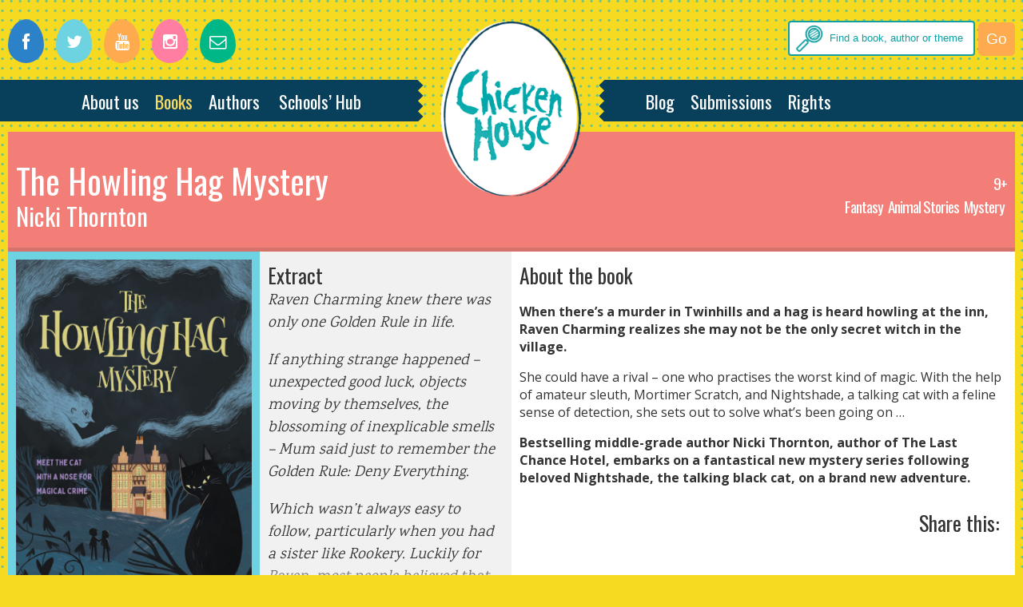

--- FILE ---
content_type: text/html; charset=UTF-8
request_url: https://www.chickenhousebooks.com/books/howling-hag-mystery/
body_size: 10869
content:
 <!doctype html>
<html lang="en">
<head>

<meta http-equiv="X-UA-Compatible" content="IE=edge,chrome=1" />
<meta http-equiv="cache-control" content="max-age=0" />
<meta http-equiv="cache-control" content="no-cache" />
<meta http-equiv="expires" content="0" />
<meta http-equiv="expires" content="Tue, 01 Jan 1980 1:00:00 GMT" />
<meta http-equiv="pragma" content="no-cache" />
<title>Chicken House Books - Howling Hag Mystery  

</title>

<meta name="Description" content="When there’s a murder in Twinhills and a hag is heard howling at the inn, Raven Charming realizes she may not be the only secret witch in the village. 
She could have a rival – one who practises the worst kind of ..." />

<meta name='robots' content='max-image-preview:large' />
	<style>img:is([sizes="auto" i], [sizes^="auto," i]) { contain-intrinsic-size: 3000px 1500px }</style>
	<script type="text/javascript">
/* <![CDATA[ */
window._wpemojiSettings = {"baseUrl":"https:\/\/s.w.org\/images\/core\/emoji\/16.0.1\/72x72\/","ext":".png","svgUrl":"https:\/\/s.w.org\/images\/core\/emoji\/16.0.1\/svg\/","svgExt":".svg","source":{"concatemoji":"https:\/\/www.chickenhousebooks.com\/wp-includes\/js\/wp-emoji-release.min.js?ver=6.8.3"}};
/*! This file is auto-generated */
!function(s,n){var o,i,e;function c(e){try{var t={supportTests:e,timestamp:(new Date).valueOf()};sessionStorage.setItem(o,JSON.stringify(t))}catch(e){}}function p(e,t,n){e.clearRect(0,0,e.canvas.width,e.canvas.height),e.fillText(t,0,0);var t=new Uint32Array(e.getImageData(0,0,e.canvas.width,e.canvas.height).data),a=(e.clearRect(0,0,e.canvas.width,e.canvas.height),e.fillText(n,0,0),new Uint32Array(e.getImageData(0,0,e.canvas.width,e.canvas.height).data));return t.every(function(e,t){return e===a[t]})}function u(e,t){e.clearRect(0,0,e.canvas.width,e.canvas.height),e.fillText(t,0,0);for(var n=e.getImageData(16,16,1,1),a=0;a<n.data.length;a++)if(0!==n.data[a])return!1;return!0}function f(e,t,n,a){switch(t){case"flag":return n(e,"\ud83c\udff3\ufe0f\u200d\u26a7\ufe0f","\ud83c\udff3\ufe0f\u200b\u26a7\ufe0f")?!1:!n(e,"\ud83c\udde8\ud83c\uddf6","\ud83c\udde8\u200b\ud83c\uddf6")&&!n(e,"\ud83c\udff4\udb40\udc67\udb40\udc62\udb40\udc65\udb40\udc6e\udb40\udc67\udb40\udc7f","\ud83c\udff4\u200b\udb40\udc67\u200b\udb40\udc62\u200b\udb40\udc65\u200b\udb40\udc6e\u200b\udb40\udc67\u200b\udb40\udc7f");case"emoji":return!a(e,"\ud83e\udedf")}return!1}function g(e,t,n,a){var r="undefined"!=typeof WorkerGlobalScope&&self instanceof WorkerGlobalScope?new OffscreenCanvas(300,150):s.createElement("canvas"),o=r.getContext("2d",{willReadFrequently:!0}),i=(o.textBaseline="top",o.font="600 32px Arial",{});return e.forEach(function(e){i[e]=t(o,e,n,a)}),i}function t(e){var t=s.createElement("script");t.src=e,t.defer=!0,s.head.appendChild(t)}"undefined"!=typeof Promise&&(o="wpEmojiSettingsSupports",i=["flag","emoji"],n.supports={everything:!0,everythingExceptFlag:!0},e=new Promise(function(e){s.addEventListener("DOMContentLoaded",e,{once:!0})}),new Promise(function(t){var n=function(){try{var e=JSON.parse(sessionStorage.getItem(o));if("object"==typeof e&&"number"==typeof e.timestamp&&(new Date).valueOf()<e.timestamp+604800&&"object"==typeof e.supportTests)return e.supportTests}catch(e){}return null}();if(!n){if("undefined"!=typeof Worker&&"undefined"!=typeof OffscreenCanvas&&"undefined"!=typeof URL&&URL.createObjectURL&&"undefined"!=typeof Blob)try{var e="postMessage("+g.toString()+"("+[JSON.stringify(i),f.toString(),p.toString(),u.toString()].join(",")+"));",a=new Blob([e],{type:"text/javascript"}),r=new Worker(URL.createObjectURL(a),{name:"wpTestEmojiSupports"});return void(r.onmessage=function(e){c(n=e.data),r.terminate(),t(n)})}catch(e){}c(n=g(i,f,p,u))}t(n)}).then(function(e){for(var t in e)n.supports[t]=e[t],n.supports.everything=n.supports.everything&&n.supports[t],"flag"!==t&&(n.supports.everythingExceptFlag=n.supports.everythingExceptFlag&&n.supports[t]);n.supports.everythingExceptFlag=n.supports.everythingExceptFlag&&!n.supports.flag,n.DOMReady=!1,n.readyCallback=function(){n.DOMReady=!0}}).then(function(){return e}).then(function(){var e;n.supports.everything||(n.readyCallback(),(e=n.source||{}).concatemoji?t(e.concatemoji):e.wpemoji&&e.twemoji&&(t(e.twemoji),t(e.wpemoji)))}))}((window,document),window._wpemojiSettings);
/* ]]> */
</script>
<style id='wp-emoji-styles-inline-css' type='text/css'>

	img.wp-smiley, img.emoji {
		display: inline !important;
		border: none !important;
		box-shadow: none !important;
		height: 1em !important;
		width: 1em !important;
		margin: 0 0.07em !important;
		vertical-align: -0.1em !important;
		background: none !important;
		padding: 0 !important;
	}
</style>
<link rel='stylesheet' id='wp-block-library-css' href='https://www.chickenhousebooks.com/wp-includes/css/dist/block-library/style.min.css?ver=6.8.3' type='text/css' media='all' />
<style id='classic-theme-styles-inline-css' type='text/css'>
/*! This file is auto-generated */
.wp-block-button__link{color:#fff;background-color:#32373c;border-radius:9999px;box-shadow:none;text-decoration:none;padding:calc(.667em + 2px) calc(1.333em + 2px);font-size:1.125em}.wp-block-file__button{background:#32373c;color:#fff;text-decoration:none}
</style>
<style id='global-styles-inline-css' type='text/css'>
:root{--wp--preset--aspect-ratio--square: 1;--wp--preset--aspect-ratio--4-3: 4/3;--wp--preset--aspect-ratio--3-4: 3/4;--wp--preset--aspect-ratio--3-2: 3/2;--wp--preset--aspect-ratio--2-3: 2/3;--wp--preset--aspect-ratio--16-9: 16/9;--wp--preset--aspect-ratio--9-16: 9/16;--wp--preset--color--black: #000000;--wp--preset--color--cyan-bluish-gray: #abb8c3;--wp--preset--color--white: #ffffff;--wp--preset--color--pale-pink: #f78da7;--wp--preset--color--vivid-red: #cf2e2e;--wp--preset--color--luminous-vivid-orange: #ff6900;--wp--preset--color--luminous-vivid-amber: #fcb900;--wp--preset--color--light-green-cyan: #7bdcb5;--wp--preset--color--vivid-green-cyan: #00d084;--wp--preset--color--pale-cyan-blue: #8ed1fc;--wp--preset--color--vivid-cyan-blue: #0693e3;--wp--preset--color--vivid-purple: #9b51e0;--wp--preset--gradient--vivid-cyan-blue-to-vivid-purple: linear-gradient(135deg,rgba(6,147,227,1) 0%,rgb(155,81,224) 100%);--wp--preset--gradient--light-green-cyan-to-vivid-green-cyan: linear-gradient(135deg,rgb(122,220,180) 0%,rgb(0,208,130) 100%);--wp--preset--gradient--luminous-vivid-amber-to-luminous-vivid-orange: linear-gradient(135deg,rgba(252,185,0,1) 0%,rgba(255,105,0,1) 100%);--wp--preset--gradient--luminous-vivid-orange-to-vivid-red: linear-gradient(135deg,rgba(255,105,0,1) 0%,rgb(207,46,46) 100%);--wp--preset--gradient--very-light-gray-to-cyan-bluish-gray: linear-gradient(135deg,rgb(238,238,238) 0%,rgb(169,184,195) 100%);--wp--preset--gradient--cool-to-warm-spectrum: linear-gradient(135deg,rgb(74,234,220) 0%,rgb(151,120,209) 20%,rgb(207,42,186) 40%,rgb(238,44,130) 60%,rgb(251,105,98) 80%,rgb(254,248,76) 100%);--wp--preset--gradient--blush-light-purple: linear-gradient(135deg,rgb(255,206,236) 0%,rgb(152,150,240) 100%);--wp--preset--gradient--blush-bordeaux: linear-gradient(135deg,rgb(254,205,165) 0%,rgb(254,45,45) 50%,rgb(107,0,62) 100%);--wp--preset--gradient--luminous-dusk: linear-gradient(135deg,rgb(255,203,112) 0%,rgb(199,81,192) 50%,rgb(65,88,208) 100%);--wp--preset--gradient--pale-ocean: linear-gradient(135deg,rgb(255,245,203) 0%,rgb(182,227,212) 50%,rgb(51,167,181) 100%);--wp--preset--gradient--electric-grass: linear-gradient(135deg,rgb(202,248,128) 0%,rgb(113,206,126) 100%);--wp--preset--gradient--midnight: linear-gradient(135deg,rgb(2,3,129) 0%,rgb(40,116,252) 100%);--wp--preset--font-size--small: 13px;--wp--preset--font-size--medium: 20px;--wp--preset--font-size--large: 36px;--wp--preset--font-size--x-large: 42px;--wp--preset--spacing--20: 0.44rem;--wp--preset--spacing--30: 0.67rem;--wp--preset--spacing--40: 1rem;--wp--preset--spacing--50: 1.5rem;--wp--preset--spacing--60: 2.25rem;--wp--preset--spacing--70: 3.38rem;--wp--preset--spacing--80: 5.06rem;--wp--preset--shadow--natural: 6px 6px 9px rgba(0, 0, 0, 0.2);--wp--preset--shadow--deep: 12px 12px 50px rgba(0, 0, 0, 0.4);--wp--preset--shadow--sharp: 6px 6px 0px rgba(0, 0, 0, 0.2);--wp--preset--shadow--outlined: 6px 6px 0px -3px rgba(255, 255, 255, 1), 6px 6px rgba(0, 0, 0, 1);--wp--preset--shadow--crisp: 6px 6px 0px rgba(0, 0, 0, 1);}:where(.is-layout-flex){gap: 0.5em;}:where(.is-layout-grid){gap: 0.5em;}body .is-layout-flex{display: flex;}.is-layout-flex{flex-wrap: wrap;align-items: center;}.is-layout-flex > :is(*, div){margin: 0;}body .is-layout-grid{display: grid;}.is-layout-grid > :is(*, div){margin: 0;}:where(.wp-block-columns.is-layout-flex){gap: 2em;}:where(.wp-block-columns.is-layout-grid){gap: 2em;}:where(.wp-block-post-template.is-layout-flex){gap: 1.25em;}:where(.wp-block-post-template.is-layout-grid){gap: 1.25em;}.has-black-color{color: var(--wp--preset--color--black) !important;}.has-cyan-bluish-gray-color{color: var(--wp--preset--color--cyan-bluish-gray) !important;}.has-white-color{color: var(--wp--preset--color--white) !important;}.has-pale-pink-color{color: var(--wp--preset--color--pale-pink) !important;}.has-vivid-red-color{color: var(--wp--preset--color--vivid-red) !important;}.has-luminous-vivid-orange-color{color: var(--wp--preset--color--luminous-vivid-orange) !important;}.has-luminous-vivid-amber-color{color: var(--wp--preset--color--luminous-vivid-amber) !important;}.has-light-green-cyan-color{color: var(--wp--preset--color--light-green-cyan) !important;}.has-vivid-green-cyan-color{color: var(--wp--preset--color--vivid-green-cyan) !important;}.has-pale-cyan-blue-color{color: var(--wp--preset--color--pale-cyan-blue) !important;}.has-vivid-cyan-blue-color{color: var(--wp--preset--color--vivid-cyan-blue) !important;}.has-vivid-purple-color{color: var(--wp--preset--color--vivid-purple) !important;}.has-black-background-color{background-color: var(--wp--preset--color--black) !important;}.has-cyan-bluish-gray-background-color{background-color: var(--wp--preset--color--cyan-bluish-gray) !important;}.has-white-background-color{background-color: var(--wp--preset--color--white) !important;}.has-pale-pink-background-color{background-color: var(--wp--preset--color--pale-pink) !important;}.has-vivid-red-background-color{background-color: var(--wp--preset--color--vivid-red) !important;}.has-luminous-vivid-orange-background-color{background-color: var(--wp--preset--color--luminous-vivid-orange) !important;}.has-luminous-vivid-amber-background-color{background-color: var(--wp--preset--color--luminous-vivid-amber) !important;}.has-light-green-cyan-background-color{background-color: var(--wp--preset--color--light-green-cyan) !important;}.has-vivid-green-cyan-background-color{background-color: var(--wp--preset--color--vivid-green-cyan) !important;}.has-pale-cyan-blue-background-color{background-color: var(--wp--preset--color--pale-cyan-blue) !important;}.has-vivid-cyan-blue-background-color{background-color: var(--wp--preset--color--vivid-cyan-blue) !important;}.has-vivid-purple-background-color{background-color: var(--wp--preset--color--vivid-purple) !important;}.has-black-border-color{border-color: var(--wp--preset--color--black) !important;}.has-cyan-bluish-gray-border-color{border-color: var(--wp--preset--color--cyan-bluish-gray) !important;}.has-white-border-color{border-color: var(--wp--preset--color--white) !important;}.has-pale-pink-border-color{border-color: var(--wp--preset--color--pale-pink) !important;}.has-vivid-red-border-color{border-color: var(--wp--preset--color--vivid-red) !important;}.has-luminous-vivid-orange-border-color{border-color: var(--wp--preset--color--luminous-vivid-orange) !important;}.has-luminous-vivid-amber-border-color{border-color: var(--wp--preset--color--luminous-vivid-amber) !important;}.has-light-green-cyan-border-color{border-color: var(--wp--preset--color--light-green-cyan) !important;}.has-vivid-green-cyan-border-color{border-color: var(--wp--preset--color--vivid-green-cyan) !important;}.has-pale-cyan-blue-border-color{border-color: var(--wp--preset--color--pale-cyan-blue) !important;}.has-vivid-cyan-blue-border-color{border-color: var(--wp--preset--color--vivid-cyan-blue) !important;}.has-vivid-purple-border-color{border-color: var(--wp--preset--color--vivid-purple) !important;}.has-vivid-cyan-blue-to-vivid-purple-gradient-background{background: var(--wp--preset--gradient--vivid-cyan-blue-to-vivid-purple) !important;}.has-light-green-cyan-to-vivid-green-cyan-gradient-background{background: var(--wp--preset--gradient--light-green-cyan-to-vivid-green-cyan) !important;}.has-luminous-vivid-amber-to-luminous-vivid-orange-gradient-background{background: var(--wp--preset--gradient--luminous-vivid-amber-to-luminous-vivid-orange) !important;}.has-luminous-vivid-orange-to-vivid-red-gradient-background{background: var(--wp--preset--gradient--luminous-vivid-orange-to-vivid-red) !important;}.has-very-light-gray-to-cyan-bluish-gray-gradient-background{background: var(--wp--preset--gradient--very-light-gray-to-cyan-bluish-gray) !important;}.has-cool-to-warm-spectrum-gradient-background{background: var(--wp--preset--gradient--cool-to-warm-spectrum) !important;}.has-blush-light-purple-gradient-background{background: var(--wp--preset--gradient--blush-light-purple) !important;}.has-blush-bordeaux-gradient-background{background: var(--wp--preset--gradient--blush-bordeaux) !important;}.has-luminous-dusk-gradient-background{background: var(--wp--preset--gradient--luminous-dusk) !important;}.has-pale-ocean-gradient-background{background: var(--wp--preset--gradient--pale-ocean) !important;}.has-electric-grass-gradient-background{background: var(--wp--preset--gradient--electric-grass) !important;}.has-midnight-gradient-background{background: var(--wp--preset--gradient--midnight) !important;}.has-small-font-size{font-size: var(--wp--preset--font-size--small) !important;}.has-medium-font-size{font-size: var(--wp--preset--font-size--medium) !important;}.has-large-font-size{font-size: var(--wp--preset--font-size--large) !important;}.has-x-large-font-size{font-size: var(--wp--preset--font-size--x-large) !important;}
:where(.wp-block-post-template.is-layout-flex){gap: 1.25em;}:where(.wp-block-post-template.is-layout-grid){gap: 1.25em;}
:where(.wp-block-columns.is-layout-flex){gap: 2em;}:where(.wp-block-columns.is-layout-grid){gap: 2em;}
:root :where(.wp-block-pullquote){font-size: 1.5em;line-height: 1.6;}
</style>
<link rel='stylesheet' id='woocommerce-layout-css' href='https://www.chickenhousebooks.com/wp-content/plugins/woocommerce/assets/css/woocommerce-layout.css?ver=10.3.3' type='text/css' media='all' />
<link rel='stylesheet' id='woocommerce-smallscreen-css' href='https://www.chickenhousebooks.com/wp-content/plugins/woocommerce/assets/css/woocommerce-smallscreen.css?ver=10.3.3' type='text/css' media='only screen and (max-width: 768px)' />
<link rel='stylesheet' id='woocommerce-general-css' href='https://www.chickenhousebooks.com/wp-content/plugins/woocommerce/assets/css/woocommerce.css?ver=10.3.3' type='text/css' media='all' />
<style id='woocommerce-inline-inline-css' type='text/css'>
.woocommerce form .form-row .required { visibility: visible; }
</style>
<link rel='stylesheet' id='brands-styles-css' href='https://www.chickenhousebooks.com/wp-content/plugins/woocommerce/assets/css/brands.css?ver=10.3.3' type='text/css' media='all' />
<script type="text/javascript" src="https://www.chickenhousebooks.com/wp-includes/js/jquery/jquery.min.js?ver=3.7.1" id="jquery-core-js"></script>
<script type="text/javascript" src="https://www.chickenhousebooks.com/wp-includes/js/jquery/jquery-migrate.min.js?ver=3.4.1" id="jquery-migrate-js"></script>
<script type="text/javascript" src="https://www.chickenhousebooks.com/wp-content/plugins/woocommerce/assets/js/jquery-blockui/jquery.blockUI.min.js?ver=2.7.0-wc.10.3.3" id="wc-jquery-blockui-js" defer="defer" data-wp-strategy="defer"></script>
<script type="text/javascript" id="wc-add-to-cart-js-extra">
/* <![CDATA[ */
var wc_add_to_cart_params = {"ajax_url":"\/wp-admin\/admin-ajax.php","wc_ajax_url":"\/?wc-ajax=%%endpoint%%","i18n_view_cart":"View cart","cart_url":"https:\/\/www.chickenhousebooks.com\/basket\/","is_cart":"","cart_redirect_after_add":"no"};
/* ]]> */
</script>
<script type="text/javascript" src="https://www.chickenhousebooks.com/wp-content/plugins/woocommerce/assets/js/frontend/add-to-cart.min.js?ver=10.3.3" id="wc-add-to-cart-js" defer="defer" data-wp-strategy="defer"></script>
<script type="text/javascript" src="https://www.chickenhousebooks.com/wp-content/plugins/woocommerce/assets/js/js-cookie/js.cookie.min.js?ver=2.1.4-wc.10.3.3" id="wc-js-cookie-js" defer="defer" data-wp-strategy="defer"></script>
<script type="text/javascript" id="woocommerce-js-extra">
/* <![CDATA[ */
var woocommerce_params = {"ajax_url":"\/wp-admin\/admin-ajax.php","wc_ajax_url":"\/?wc-ajax=%%endpoint%%","i18n_password_show":"Show password","i18n_password_hide":"Hide password"};
/* ]]> */
</script>
<script type="text/javascript" src="https://www.chickenhousebooks.com/wp-content/plugins/woocommerce/assets/js/frontend/woocommerce.min.js?ver=10.3.3" id="woocommerce-js" defer="defer" data-wp-strategy="defer"></script>
<link rel="https://api.w.org/" href="https://www.chickenhousebooks.com/wp-json/" /><link rel="alternate" title="JSON" type="application/json" href="https://www.chickenhousebooks.com/wp-json/wp/v2/pages/11252" /><link rel="EditURI" type="application/rsd+xml" title="RSD" href="https://www.chickenhousebooks.com/xmlrpc.php?rsd" />
<meta name="generator" content="WordPress 6.8.3" />
<meta name="generator" content="WooCommerce 10.3.3" />
<link rel="canonical" href="https://www.chickenhousebooks.com/books/howling-hag-mystery/" />
<link rel='shortlink' href='https://www.chickenhousebooks.com/?p=11252' />
<link rel="alternate" title="oEmbed (JSON)" type="application/json+oembed" href="https://www.chickenhousebooks.com/wp-json/oembed/1.0/embed?url=https%3A%2F%2Fwww.chickenhousebooks.com%2Fbooks%2Fhowling-hag-mystery%2F" />
<link rel="alternate" title="oEmbed (XML)" type="text/xml+oembed" href="https://www.chickenhousebooks.com/wp-json/oembed/1.0/embed?url=https%3A%2F%2Fwww.chickenhousebooks.com%2Fbooks%2Fhowling-hag-mystery%2F&#038;format=xml" />
	<noscript><style>.woocommerce-product-gallery{ opacity: 1 !important; }</style></noscript>
	 
<meta name="viewport" content="width=device-width, initial-scale=1,maximum-scale=1">

<link rel="stylesheet" media="all" href="https://www.chickenhousebooks.com/wp-content/themes/chicken-house/css/style.css" />
<link rel="stylesheet" media="all" href="https://www.chickenhousebooks.com/wp-content/themes/chicken-house/css/master.css?v=3.1" />
<link rel="stylesheet" media="all" href="https://www.chickenhousebooks.com/wp-content/themes/chicken-house/css/jquery.bxslider.css" />
<link href="//netdna.bootstrapcdn.com/font-awesome/4.0.3/css/font-awesome.css" rel="stylesheet">
<!--[if lte IE 7]>
  <link rel="stylesheet" href="css/font-awesome-ie7.min.css">
<![endif]-->
<link rel="shortcut icon" href="https://www.chickenhousebooks.com/wp-content/themes/chicken-house/favicon.ico" type="image/vnd.microsoft.icon" />
<link rel="icon" href="https://www.chickenhousebooks.com/wp-content/themes/chicken-house/favicon.ico" type="image/vnd.microsoft.icon" /> 

<link rel="apple-touch-icon" href="https://www.chickenhousebooks.com/wp-content/themes/chicken-house/images/touch-icon-iphone.png">
<link rel="apple-touch-icon" sizes="76x76" href="https://www.chickenhousebooks.com/wp-content/themes/chicken-house/images/touch-icon-ipad.png">
<link rel="apple-touch-icon" sizes="120x120" href="https://www.chickenhousebooks.com/wp-content/themes/chicken-house/images/touch-icon-iphone-retina.png">
<link rel="apple-touch-icon" sizes="152x152" href="https://www.chickenhousebooks.com/wp-content/themes/chicken-house/images/touch-icon-ipad-retina.png">
<meta property="og:title" content="Chicken House Books website" />
<meta property="og:type" content="website" />
<meta property="og:url" content="http://www.doublecluck.com/" />
<meta property="og:description" content="Website of Chicken House Books, publishers of James Dashner." />



<meta http-equiv="Content-Type" content="text/html; charset=UTF-8" />

<meta name="generator" content="WordPress 6.8.3" /> <!-- leave this for stats -->

<link rel="alternate" type="application/rss+xml" title="RSS 2.0" href="https://www.chickenhousebooks.com/feed/" />

<link rel="alternate" type="text/xml" title="RSS .92" href="https://www.chickenhousebooks.com/feed/rss/" />

<link rel="alternate" type="application/atom+xml" title="Atom 0.3" href="https://www.chickenhousebooks.com/feed/atom/" />

<link rel="pingback" href="https://www.chickenhousebooks.com/xmlrpc.php" />

    <link href='https://fonts.googleapis.com/css?family=Oswald' rel='stylesheet' type='text/css'>
<link href="https://fonts.googleapis.com/css?family=Open+Sans:400,700,800&display=swap" rel="stylesheet"> 
<link href='https://fonts.googleapis.com/css?family=Grand+Hotel' rel='stylesheet' type='text/css'>
<link href='https://fonts.googleapis.com/css?family=Karma' rel='stylesheet' type='text/css'>
 

<script>
  (function(i,s,o,g,r,a,m){i['GoogleAnalyticsObject']=r;i[r]=i[r]||function(){
  (i[r].q=i[r].q||[]).push(arguments)},i[r].l=1*new Date();a=s.createElement(o),
  m=s.getElementsByTagName(o)[0];a.async=1;a.src=g;m.parentNode.insertBefore(a,m)
  })(window,document,'script','//www.google-analytics.com/analytics.js','ga');

  ga('create', 'UA-51064080-4', 'auto');
  ga('send', 'pageview');

</script>
	<link rel='archives' title='January 2026' href='https://www.chickenhousebooks.com/2026/01/' />
	<link rel='archives' title='November 2025' href='https://www.chickenhousebooks.com/2025/11/' />
	<link rel='archives' title='October 2025' href='https://www.chickenhousebooks.com/2025/10/' />
	<link rel='archives' title='September 2025' href='https://www.chickenhousebooks.com/2025/09/' />
	<link rel='archives' title='August 2025' href='https://www.chickenhousebooks.com/2025/08/' />
	<link rel='archives' title='July 2025' href='https://www.chickenhousebooks.com/2025/07/' />
	<link rel='archives' title='June 2025' href='https://www.chickenhousebooks.com/2025/06/' />
	<link rel='archives' title='May 2025' href='https://www.chickenhousebooks.com/2025/05/' />
	<link rel='archives' title='April 2025' href='https://www.chickenhousebooks.com/2025/04/' />
	<link rel='archives' title='March 2025' href='https://www.chickenhousebooks.com/2025/03/' />
	<link rel='archives' title='February 2025' href='https://www.chickenhousebooks.com/2025/02/' />
	<link rel='archives' title='January 2025' href='https://www.chickenhousebooks.com/2025/01/' />
	<link rel='archives' title='November 2024' href='https://www.chickenhousebooks.com/2024/11/' />
	<link rel='archives' title='September 2024' href='https://www.chickenhousebooks.com/2024/09/' />
	<link rel='archives' title='March 2024' href='https://www.chickenhousebooks.com/2024/03/' />
	<link rel='archives' title='February 2024' href='https://www.chickenhousebooks.com/2024/02/' />
	<link rel='archives' title='December 2023' href='https://www.chickenhousebooks.com/2023/12/' />
	<link rel='archives' title='November 2023' href='https://www.chickenhousebooks.com/2023/11/' />
	<link rel='archives' title='July 2023' href='https://www.chickenhousebooks.com/2023/07/' />
	<link rel='archives' title='June 2023' href='https://www.chickenhousebooks.com/2023/06/' />
	<link rel='archives' title='May 2023' href='https://www.chickenhousebooks.com/2023/05/' />
	<link rel='archives' title='April 2023' href='https://www.chickenhousebooks.com/2023/04/' />
	<link rel='archives' title='March 2023' href='https://www.chickenhousebooks.com/2023/03/' />
	<link rel='archives' title='February 2023' href='https://www.chickenhousebooks.com/2023/02/' />
	<link rel='archives' title='January 2023' href='https://www.chickenhousebooks.com/2023/01/' />
	<link rel='archives' title='December 2022' href='https://www.chickenhousebooks.com/2022/12/' />
	<link rel='archives' title='November 2022' href='https://www.chickenhousebooks.com/2022/11/' />
	<link rel='archives' title='October 2022' href='https://www.chickenhousebooks.com/2022/10/' />
	<link rel='archives' title='September 2022' href='https://www.chickenhousebooks.com/2022/09/' />
	<link rel='archives' title='August 2022' href='https://www.chickenhousebooks.com/2022/08/' />
	<link rel='archives' title='June 2022' href='https://www.chickenhousebooks.com/2022/06/' />
	<link rel='archives' title='May 2022' href='https://www.chickenhousebooks.com/2022/05/' />
	<link rel='archives' title='April 2022' href='https://www.chickenhousebooks.com/2022/04/' />
	<link rel='archives' title='March 2022' href='https://www.chickenhousebooks.com/2022/03/' />
	<link rel='archives' title='February 2022' href='https://www.chickenhousebooks.com/2022/02/' />
	<link rel='archives' title='January 2022' href='https://www.chickenhousebooks.com/2022/01/' />
	<link rel='archives' title='December 2021' href='https://www.chickenhousebooks.com/2021/12/' />
	<link rel='archives' title='November 2021' href='https://www.chickenhousebooks.com/2021/11/' />
	<link rel='archives' title='October 2021' href='https://www.chickenhousebooks.com/2021/10/' />
	<link rel='archives' title='September 2021' href='https://www.chickenhousebooks.com/2021/09/' />
	<link rel='archives' title='August 2021' href='https://www.chickenhousebooks.com/2021/08/' />
	<link rel='archives' title='July 2021' href='https://www.chickenhousebooks.com/2021/07/' />
	<link rel='archives' title='June 2021' href='https://www.chickenhousebooks.com/2021/06/' />
	<link rel='archives' title='May 2021' href='https://www.chickenhousebooks.com/2021/05/' />
	<link rel='archives' title='April 2021' href='https://www.chickenhousebooks.com/2021/04/' />
	<link rel='archives' title='March 2021' href='https://www.chickenhousebooks.com/2021/03/' />
	<link rel='archives' title='February 2021' href='https://www.chickenhousebooks.com/2021/02/' />
	<link rel='archives' title='January 2021' href='https://www.chickenhousebooks.com/2021/01/' />
	<link rel='archives' title='November 2020' href='https://www.chickenhousebooks.com/2020/11/' />
	<link rel='archives' title='October 2020' href='https://www.chickenhousebooks.com/2020/10/' />
	<link rel='archives' title='September 2020' href='https://www.chickenhousebooks.com/2020/09/' />
	<link rel='archives' title='August 2020' href='https://www.chickenhousebooks.com/2020/08/' />
	<link rel='archives' title='July 2020' href='https://www.chickenhousebooks.com/2020/07/' />
	<link rel='archives' title='June 2020' href='https://www.chickenhousebooks.com/2020/06/' />
	<link rel='archives' title='April 2020' href='https://www.chickenhousebooks.com/2020/04/' />
	<link rel='archives' title='March 2020' href='https://www.chickenhousebooks.com/2020/03/' />
	<link rel='archives' title='February 2020' href='https://www.chickenhousebooks.com/2020/02/' />
	<link rel='archives' title='December 2019' href='https://www.chickenhousebooks.com/2019/12/' />
	<link rel='archives' title='September 2019' href='https://www.chickenhousebooks.com/2019/09/' />
	<link rel='archives' title='July 2019' href='https://www.chickenhousebooks.com/2019/07/' />
	<link rel='archives' title='May 2019' href='https://www.chickenhousebooks.com/2019/05/' />
	<link rel='archives' title='April 2019' href='https://www.chickenhousebooks.com/2019/04/' />
	<link rel='archives' title='February 2019' href='https://www.chickenhousebooks.com/2019/02/' />
	<link rel='archives' title='January 2019' href='https://www.chickenhousebooks.com/2019/01/' />
	<link rel='archives' title='November 2018' href='https://www.chickenhousebooks.com/2018/11/' />
	<link rel='archives' title='October 2018' href='https://www.chickenhousebooks.com/2018/10/' />
	<link rel='archives' title='September 2018' href='https://www.chickenhousebooks.com/2018/09/' />
	<link rel='archives' title='August 2018' href='https://www.chickenhousebooks.com/2018/08/' />
	<link rel='archives' title='June 2018' href='https://www.chickenhousebooks.com/2018/06/' />
	<link rel='archives' title='May 2018' href='https://www.chickenhousebooks.com/2018/05/' />
	<link rel='archives' title='April 2018' href='https://www.chickenhousebooks.com/2018/04/' />
	<link rel='archives' title='March 2018' href='https://www.chickenhousebooks.com/2018/03/' />
	<link rel='archives' title='November 2017' href='https://www.chickenhousebooks.com/2017/11/' />
	<link rel='archives' title='October 2017' href='https://www.chickenhousebooks.com/2017/10/' />
	<link rel='archives' title='September 2017' href='https://www.chickenhousebooks.com/2017/09/' />
	<link rel='archives' title='August 2017' href='https://www.chickenhousebooks.com/2017/08/' />
	<link rel='archives' title='July 2017' href='https://www.chickenhousebooks.com/2017/07/' />
	<link rel='archives' title='June 2017' href='https://www.chickenhousebooks.com/2017/06/' />
	<link rel='archives' title='May 2017' href='https://www.chickenhousebooks.com/2017/05/' />
	<link rel='archives' title='April 2017' href='https://www.chickenhousebooks.com/2017/04/' />
	<link rel='archives' title='March 2017' href='https://www.chickenhousebooks.com/2017/03/' />
	<link rel='archives' title='February 2017' href='https://www.chickenhousebooks.com/2017/02/' />
	<link rel='archives' title='January 2017' href='https://www.chickenhousebooks.com/2017/01/' />
	<link rel='archives' title='December 2016' href='https://www.chickenhousebooks.com/2016/12/' />
	<link rel='archives' title='November 2016' href='https://www.chickenhousebooks.com/2016/11/' />
	<link rel='archives' title='October 2016' href='https://www.chickenhousebooks.com/2016/10/' />
	<link rel='archives' title='September 2016' href='https://www.chickenhousebooks.com/2016/09/' />
	<link rel='archives' title='August 2016' href='https://www.chickenhousebooks.com/2016/08/' />
	<link rel='archives' title='July 2016' href='https://www.chickenhousebooks.com/2016/07/' />
	<link rel='archives' title='June 2016' href='https://www.chickenhousebooks.com/2016/06/' />
	<link rel='archives' title='May 2016' href='https://www.chickenhousebooks.com/2016/05/' />
	<link rel='archives' title='April 2016' href='https://www.chickenhousebooks.com/2016/04/' />
	<link rel='archives' title='March 2016' href='https://www.chickenhousebooks.com/2016/03/' />
	<link rel='archives' title='February 2016' href='https://www.chickenhousebooks.com/2016/02/' />
	<link rel='archives' title='January 2016' href='https://www.chickenhousebooks.com/2016/01/' />
	<link rel='archives' title='December 2015' href='https://www.chickenhousebooks.com/2015/12/' />
	<link rel='archives' title='November 2015' href='https://www.chickenhousebooks.com/2015/11/' />
	<link rel='archives' title='October 2015' href='https://www.chickenhousebooks.com/2015/10/' />
	<link rel='archives' title='September 2015' href='https://www.chickenhousebooks.com/2015/09/' />
	<link rel='archives' title='August 2015' href='https://www.chickenhousebooks.com/2015/08/' />
	<link rel='archives' title='July 2015' href='https://www.chickenhousebooks.com/2015/07/' />
	<link rel='archives' title='May 2015' href='https://www.chickenhousebooks.com/2015/05/' />
	<link rel='archives' title='April 2015' href='https://www.chickenhousebooks.com/2015/04/' />
	<link rel='archives' title='March 2015' href='https://www.chickenhousebooks.com/2015/03/' />
	<link rel='archives' title='February 2015' href='https://www.chickenhousebooks.com/2015/02/' />
	<link rel='archives' title='January 2015' href='https://www.chickenhousebooks.com/2015/01/' />
	<link rel='archives' title='December 2014' href='https://www.chickenhousebooks.com/2014/12/' />
	<link rel='archives' title='November 2014' href='https://www.chickenhousebooks.com/2014/11/' />
	<link rel='archives' title='October 2014' href='https://www.chickenhousebooks.com/2014/10/' />




    <meta name='robots' content='max-image-preview:large' />
	<style>img:is([sizes="auto" i], [sizes^="auto," i]) { contain-intrinsic-size: 3000px 1500px }</style>
	<link rel='stylesheet' id='wc-blocks-style-css' href='https://www.chickenhousebooks.com/wp-content/plugins/woocommerce/assets/client/blocks/wc-blocks.css?ver=wc-10.3.3' type='text/css' media='all' />
<link rel="https://api.w.org/" href="https://www.chickenhousebooks.com/wp-json/" /><link rel="alternate" title="JSON" type="application/json" href="https://www.chickenhousebooks.com/wp-json/wp/v2/pages/11252" /><link rel="EditURI" type="application/rsd+xml" title="RSD" href="https://www.chickenhousebooks.com/xmlrpc.php?rsd" />
<meta name="generator" content="WordPress 6.8.3" />
<meta name="generator" content="WooCommerce 10.3.3" />
<link rel="canonical" href="https://www.chickenhousebooks.com/books/howling-hag-mystery/" />
<link rel='shortlink' href='https://www.chickenhousebooks.com/?p=11252' />
<link rel="alternate" title="oEmbed (JSON)" type="application/json+oembed" href="https://www.chickenhousebooks.com/wp-json/oembed/1.0/embed?url=https%3A%2F%2Fwww.chickenhousebooks.com%2Fbooks%2Fhowling-hag-mystery%2F" />
<link rel="alternate" title="oEmbed (XML)" type="text/xml+oembed" href="https://www.chickenhousebooks.com/wp-json/oembed/1.0/embed?url=https%3A%2F%2Fwww.chickenhousebooks.com%2Fbooks%2Fhowling-hag-mystery%2F&#038;format=xml" />
	<noscript><style>.woocommerce-product-gallery{ opacity: 1 !important; }</style></noscript>
	    
    
<script type="text/javascript">var switchTo5x=true;</script>
<script type="text/javascript" src="https://ws.sharethis.com/button/buttons.js"></script>
<script type="text/javascript">stLight.options({publisher: "e5cdd262-ef8c-4460-b5bb-6be43e502d96", doNotHash: true, doNotCopy: false, hashAddressBar: false,onhover: false});</script>
</head>
<body>
<div class="full" id="header-device" role="navigation">
<a href="/" title="Chicken House Books homepage"><div class="mini-logo"></div></a>
<div class="nav dark-blue-bg"><div class="float-right" onClick="doExpandNav();"><i class="fa fa-bars fa-2x" id="nav-menu"></i></div><div class="float-right" onClick="doExpandSearch();"><i class="fa fa-search fa-2x" id="nav-menu"></i></div></div>
<div class="nav-expand salmon-bg">
<a href="/index.php/about-us/" title="About us" onClick="doExpandNav();">About us</a>
<a href="/index.php/books/" title="Books" onClick="doExpandNav();">Books</a>
<a href="/index.php/authors/" title="Authors" onClick="doExpandNav();">Authors</a>
 <a href="/index.php/schools/" title="Schools’ Hub" onClick="doExpandNav();">Schools’ Hub</a>
<a href="/index.php/category/blog/" title="Blog" onClick="doExpandNav();">Blog</a>
<a href="/index.php/submissions/" title="Submissions" onClick="doExpandNav();">Submissions</a>
<a href="/index.php/rights/" title="Rights" onClick="doExpandNav();">Rights</a>
</div>

<div class="search-expand padding-10px blue-green-bg">

<form method="get" action="/search/">
<input type="text" class="search-text search-text-m" tabindex="1" name="search" value="Find a book, author or theme" onclick="if(this.value=='Find a book, author or theme'){this.value=''}" onblur="if(this.value==''){this.value='Find a book, author or theme'}">
<input type="submit" class="submit-btn orange-bg" value="Search">
</form>

</div>
</div>
<div class="full" id="header-desktop" role="navigation">

<div class="top-row">
<div class="thirty float-left align-right bigger-z">

<a href="https://doublecluck.us10.list-manage.com/subscribe?u=71523acd89c1b8418b409df7d&id=45606060c2" target="_blank" title="Subscribe to the Chicken House mailing list"><div class="sn-icon green-bg"> <i class="fa fa-envelope-o fa-lg"></i></div></a>
<a href="https://instagram.com/chickenhousebooks/" target="_blank" title="Find us on Instagram"><div class="sn-icon pink-bg"><i class="fa fa-instagram fa-lg"></i></div></a>
<a href="https://www.youtube.com/user/Chickenhousepublish/" target="_blank" title="Watch us on YouTube"><div class="sn-icon orange-bg"><i class="fa fa-youtube fa-lg"></i></div></a>
<a href="https://twitter.com/chickenhsebooks" target="_blank" title="Follow us on Twitter"><div class="sn-icon blue-green-bg"><i class="fa fa-twitter fa-lg"></i></div></a>
<a href="https://www.facebook.com/chickenhousebooks/" target="_blank" title="Join us on Facebook"><div class="sn-icon blue-bg"><i class="fa fa-facebook fa-lg"></i></div></a>
</div>

<div class="thirty float-right align-left padding-right-10 bigger-z">
<div class="search-form">
<form method="get" action="/search/">
<input type="text" class="search-text" tabindex="1" name="search" value="Find a book, author or theme" onclick="if(this.value=='Find a book, author or theme'){this.value=''}" onblur="if(this.value==''){this.value='Find a book, author or theme'}">
<input type="submit" class="submit-btn orange-bg" value="Go">
</form>
</div>
</div>

</div>
  <div class="full display-block position-absolute h">

<div class="nav dark-blue-bg nav-flourish "><div class="forty float-left align-right bigger-z"><a href="/index.php/about-us/" title="About us" >About us</a><a href="/index.php/books/" title="Books"  id="nav-on">Books</a><a href="/index.php/authors/" title="Authors" >Authors</a> <a href="/index.php/schools/" title="Schools’ Hub" >Schools’ Hub</a></div><div class="forty float-right align-left bigger-z"><a href="/index.php/category/blog/" title="Blog" >Blog</a><a href="/index.php/submissions/" title="Submissions" >Submissions</a><a href="/index.php/rights/" title="Rights" >Rights</a></div>
</div>
  <div class="logo" onClick="window.open( '/','_top' ); return false;"></div></div>

</div>
	
    <div align="center"><div class="wrapper" role="main"><div class="container">

<!-- content -->
 <div class="full no-margin"><div class="sub-nav salmon-bg align-left">




<div class="breather align-heading">


<div class="book-title">
<h1 class="white">The Howling Hag Mystery</h1>
<a href="/authors/nicki-thornton" title="Nicki Thornton"><h2 class="white">Nicki Thornton</h2></a>
</div>
<div class="float-right book-meta-margin book-meta">
	<a href="/index.php/books/?age-range=9+" title="More books for 9+ readers">9+</a>
<br>


<a href="/index.php/books/?theme=Fantasy" title="More books in Fantasy" >Fantasy</a>&nbsp;
<a href="/index.php/books/?theme=Animal Stories" title="More books in Animal Stories" >Animal Stories</a>&nbsp;
<a href="/index.php/books/?theme=Mystery" title="More books in Mystery" >Mystery</a>&nbsp;



</div>
</div>
</div></div>
<div class="full no-margin" >
<div class="half float-left yellow-bg no-margin equalbox">

<div class="half blue-green-bg no-margin equalbox">
<div class="breather align-middle">
<div class="m-half float-left align-left">

<div align="center">
<div class="book-detail no-margin">
<div align="center">

<div class="m-cover no-margin pointer" onclick="revealThis('r-links');">

<img src="https://www.chickenhousebooks.com/wp-content/uploads/2021/04/Howling-Hag-COVER-1-667x1024.jpg" border="0" title="Buy the Book">

</div>
</div>



<!-- retail links -->
<!-- retail links -->


<div class="retail-links full black-bg padding-10px" id="r-links">
<div class="breather">
<div class="float-right white pointer" onclick="revealThis('r-links');"><i class="fa fa-times"></i></div>


<h2 class="white">Buy The Howling Hag Mystery...</h2>



<div class="margin-top-medium"></div>


<div class="float-left radius white-bg margin-bottom-small">
<div class="one-third float-left padding-10px">
<a href="https://www.chickenhousebooks.com/wp-content/uploads/2021/04/Howling-Hag-COVER-1.jpg" target="_blank" title="View full size cover" class="no-bg"><img src="https://www.chickenhousebooks.com/wp-content/uploads/2021/04/Howling-Hag-COVER-1.jpg" width="100%" border="0" class="margin-right-small"></a><span class="blue-green align-center">&pound;6.99</span>
</div>

<div class="two-thirds float-left padding-10px">
<div class="align-left"> Paperback 


<br><span class=small>ISBN: 9781913322700</span> <br>
 <span class=small>Published: Jul 01 2021</span> 
 	</div>


<!-- retailers block -->
<span class="white">
<a href="https://www.amazon.co.uk/Howling-Hag-Mystery-author-Chance/dp/191332270X/ref=sr_1_1?dchild=1&keywords=howling+hag&qid=1618479838&sr=8-1" title="Buy the paperback  edition of Howling Hag Mystery from Amazon" target="_blank">Amazon</a></span>

<span class="white">
<a href="https://www.waterstones.com/book/the-howling-hag-inn/nicki-thornton/9781913322700" title="Buy the paperback  edition of Howling Hag Mystery from Waterstones" target="_blank">Waterstones</a></span>
<span class="white">
<a href="https://blackwells.co.uk/bookshop/product/The-Howling-Hag-Inn-by-Nicki-Thornton-author/9781913322700" title="Buy the paperback edition of Howling Hag Mystery from Blackwell's" target="_blank">Blackwell's</a></span>
<span class="white">
<a href="https://www.bookdepository.com/Howling-Hag-Mystery-Nicki-Thornton/9781913322700?ref=grid-view&qid=1618479827379&sr=1-9" title="Buy the paperback  edition of Howling Hag Mystery from the Book Depository" target="_blank">Book Depository</a></span>

<span class="white">
<a href="https://www.whsmith.co.uk/products/the-howling-hag-inn/nicki-thornton/paperback/9781913322700.html" title="Buy the paperback edition of Howling Hag Mystery from WHSmith" target="_blank">WHSmith</a></span>
<span class="white"><a href="https://www.booksellers.org.uk/bookshopsearch" target="_blank">Find your local indie</a></span>

</div></div>

<!-- retailers block -->
















<div class="margin-top-medium"></div>
<div class="float-left radius white-bg margin-bottom-small">
<div class="one-third float-left padding-10px">
<a href="https://www.chickenhousebooks.com/wp-content/uploads/2021/04/Howling-Hag-COVER-1.jpg" target="_blank" title="View full size cover" class="no-bg"><img src="https://www.chickenhousebooks.com/wp-content/uploads/2021/04/Howling-Hag-COVER-1.jpg" width="100%" border="0" class="margin-right-small"></a><span class="blue-green align-center">&pound;6.99</span>
</div>

<div class="two-thirds float-left padding-10px">
<div class="align-left "> eBook 


<br><span class=small>ISBN: 9781913696146</span> <br>
 <span class=small>Published: Jul 01 2021</span> </div>


<!-- retailers block -->

<span class="white">
<a href="https://www.amazon.co.uk/Howling-Hag-Mystery-Nicki-Thornton-ebook/dp/B08XJXV6HD/ref=sr_1_1?dchild=1&keywords=howling+hag+kindle&qid=1618479857&sr=8-1" title="Buy the Kindle edition of Howling Hag Mystery from Amazon" target="_blank">Amazon Kindle</a></span>







</div></div>


<!-- retailers block -->














</div>
</div>
<!-- retail links -->

</div>

</div>

<div align="center">
<div class="buy-btn white padding-10px width-auto pointer radius star-bg" onclick="revealThis('r-links');">Buy the Book</div>

</div>
</div>
<div class="m-half float-left">



</div>
</div>






</div>
<div class="half base-bg no-margin equalbox">

<div class="breather">

<h2>Extract</h2>

<div class="extract">
<i><p>Raven Charming knew there was only one Golden Rule in life.</p>
<p>If anything strange happened – unexpected good luck, objects moving by themselves, the blossoming of inexplicable smells – Mum said just to remember the Golden Rule: Deny Everything.</p>
<p>Which wasn’t always easy to follow, particularly when you had a sister like Rookery. Luckily for Raven, most people believed that everything about witches belonged in fairy tales.</p>
</i><div class="text-fade"></div>
	


</div>

<div class="clear-micro"></div>

<div align="center">

<div class="external-links align-middle"><a href="https://www.chickenhousebooks.com/wp-content/uploads/2021/05/Howling-Hag-Mystery_SAMPLE.pdf" class="call-to-action" target="_blank">Read the full extract</a></div>

</div>

<div class="clear-mini"></div>



</div>
</div>

</div>
<div class="half float-right white-bg no-margin equalbox">

<div class="full no-margin">

<div class="breather">


	<h2>About the book</h2>

<p><strong>When there’s a murder in Twinhills and a hag is heard howling at the inn, Raven Charming realizes she may not be the only secret witch in the village. </strong></p>
<p>She could have a rival – one who practises the worst kind of magic. With the help of amateur sleuth, Mortimer Scratch, and Nightshade, a talking cat with a feline sense of detection, she sets out to solve what’s been going on …</p>
<p><strong> Bestselling middle-grade author Nicki Thornton, author of The Last Chance Hotel, embarks on a fantastical new mystery series following beloved Nightshade, the talking black cat, on a brand new adventure.</strong></p>




   <div class="float-right padding-10px align-right">
<div class="float-left"><h2 class="no-margin">Share this:</h2></div>
	<span class='st_facebook_large' displayText='Facebook'></span>
<span class='st_twitter_large' displayText='Tweet'></span>
<span class='st_pinterest_large' displayText='Pinterest'></span>
<span class='st_email_large' displayText='Email'></span>
<span class='st_sharethis_large' displayText='ShareThis'></span>
</div>

</div>








<!-- press reviews -->




<!-- press reviews -->
</div>






</div>



</div>


<!-- content below cover, extract and blurb -->





<!-- author note -->





<!-- author note -->



 <div class="full no-margin" id="book-container">

<!-- all content here in halves -->




<!-- other books -->




<!-- other books -->






<!-- in the news -->

<div class="clear-zero"></div>







<!-- in the news -->

<div class="clear-zero"></div>
<!-- video -->



<div class="clear-zero"></div>
<!-- audio -->




<!-- video -->
<div class="clear-zero"></div>



<!-- like try -->




<div class="full pale-blue-bg no-margin"><div class="breather"><h2 >If you liked <i>The Howling Hag Mystery</i>, why not try ...</h2>
<div class="margin-top-large"></div>
<!-- more books  -->
 
<div align="center">
<div class="one-third float-left margin-bottom-small">
<div align="center">
<div class="cover-thumbnail "><a href="https://www.chickenhousebooks.com/books/last-chance-hotel/" title="The Last Chance Hotel by Nicki Thornton" ><img src="https://www.chickenhousebooks.com/wp-content/uploads/2018/05/Last-Chance-Hotel-195x300.jpg" border="0"></a></div>
</div></div></div>

     
<div align="center">
<div class="one-third float-left margin-bottom-small">
<div align="center">
<div class="cover-thumbnail "><a href="https://www.chickenhousebooks.com/books/bad-luck-lighthouse/" title="The Bad Luck Lighthouse by Nicki Thornton" ><img src="https://www.chickenhousebooks.com/wp-content/uploads/2019/05/Bad-Luck-Lighthouse-195x300.jpg" border="0"></a></div>
</div></div></div>

     
<div align="center">
<div class="one-third float-left margin-bottom-small">
<div align="center">
<div class="cover-thumbnail "><a href="https://www.chickenhousebooks.com/books/cut-throat-cafe/" title="The Cut-Throat Cafe by Nicki Thornton" ><img src="https://www.chickenhousebooks.com/wp-content/uploads/2020/01/Cut-Throat-Cafe-195x300.jpg" border="0"></a></div>
</div></div></div>

    


</div></div>




<div class="clear-zero"></div>

<!-- like try -->

<div class="clear-zero"></div>

<!-- additional content -->



<!-- additional content -->

<div class="clear-zero"></div>


<!-- all content here in halves -->
 	

<div class="full black-bg align-left" id="rights">
<div class="breather">
<h2 class="white no-margin">Rights</h2></div>
<div class="full float-left no-margin">
<div class="breather white no-margin">
<p class="orange no-margin">
	World</p>
</div>
</div>


<div class="clear-mini"></div>
</div>


</div>





 <div class="clear-micro"></div>
</div></div></div>





 <div class="clear-mini"></div>
<div class="full dark-blue-bg no-margin">
<div class="container align-middle footer flying-books">

<div class="half float-left height-auto">
<div class="one-third float-left height-auto"><img src="https://www.chickenhousebooks.com/wp-content/themes/chicken-house/images/ch-images-logo-footer.png" alt="Chicken House Books"></div>
<div class="two-thirds float-right height-auto margin-top-small"><p class="white">This website &copy; Chicken House Publishing Ltd 2026<br>
2 Palmer Street, Frome, Somerset, BA11 1DS<br>
<a href="/contact-us/" title="Contact">Contact</a> <a href="/terms/" title="Terms &amp; Conditions">Terms &amp; Conditions</a> <a href="/privacy/" title="Privacy Policy">Privacy Policy</a> <a href="/submissions/" title="Submissions">Submissions</a><br><a href="/productioninformation/" title="Product Information">Product Information</a></p>
<p class="white">Website produced by <a href="https://www.moonage.co.uk" target="_blank" title="Visit moonage.co.uk">MoonAge</a>. Website designed by <a href="https://www.simonwilkes.co.uk" target="_blank" title="Visit simonwilkes.co.uk">Simon Wilkes</a>. Illustrations/graphic design by <a href="https://studiohelen.co.uk/" target="_blank" title="Visit studiohelen.co.uk">Helen Crawford-White</a>.</p>

</div>
</div>


<div class="half float-right  height-auto margin-top-medium">
<a href="https://doublecluck.us10.list-manage.com/subscribe?u=71523acd89c1b8418b409df7d&id=45606060c2" target="_blank" title="Subscribe to the Chicken House mailing list"><div class="sn-icon white-bg"> <i class="fa fa-envelope-o fa-lg  green"></i></div></a>
<a href="https://instagram.com/chickenhousebooks/" target="_blank" title="Find us on Instagram"><div class="sn-icon white-bg"><i class="fa fa-instagram fa-lg pink"></i></div></a>
<a href="https://www.youtube.com/user/Chickenhousepublish/" target="_blank" title="Watch us on YouTube"><div class="sn-icon white-bg"><i class="fa fa-youtube fa-lg orange"></i></div></a>
<a href="https://twitter.com/chickenhsebooks" target="_blank" title="Follow us on Twitter"><div class="sn-icon white-bg"><i class="fa fa-twitter fa-lg blue-green"></i></div></a>
<a href="https://www.facebook.com/chickenhousebooks/" target="_blank" title="Join us on Facebook"><div class="sn-icon white-bg"><i class="fa fa-facebook fa-lg blue"></i></div></a>

</div>
<div class="clear-mini"></div>
</div>

</div>
<script
        src="https://code.jquery.com/jquery-2.2.3.min.js"
        integrity="sha256-a23g1Nt4dtEYOj7bR+vTu7+T8VP13humZFBJNIYoEJo="
        crossorigin="anonymous"></script>
  <script src="https://www.chickenhousebooks.com/wp-content/themes/chicken-house/js/jquery.easing.1.3.js"></script> 

<script src="https://www.chickenhousebooks.com/wp-content/themes/chicken-house/js/jquery.fitvids.js"></script>
<script src="https://www.chickenhousebooks.com/wp-content/themes/chicken-house/js/jquery.bxslider.js"></script>
<script src="https://www.chickenhousebooks.com/wp-content/themes/chicken-house/js/jquery.matchHeight.js" type="text/javascript"></script>
<script src="https://www.chickenhousebooks.com/wp-content/themes/chicken-house/js/scripts.js"></script> 
<script type="speculationrules">
{"prefetch":[{"source":"document","where":{"and":[{"href_matches":"\/*"},{"not":{"href_matches":["\/wp-*.php","\/wp-admin\/*","\/wp-content\/uploads\/*","\/wp-content\/*","\/wp-content\/plugins\/*","\/wp-content\/themes\/chicken-house\/*","\/*\\?(.+)"]}},{"not":{"selector_matches":"a[rel~=\"nofollow\"]"}},{"not":{"selector_matches":".no-prefetch, .no-prefetch a"}}]},"eagerness":"conservative"}]}
</script>
<link rel='stylesheet' id='woo-umf-style-css' href='https://www.chickenhousebooks.com/wp-content/plugins/woocommerce-upload-my-file/css/woo-umf.css?ver=6.8.3' type='text/css' media='all' />
<script type="text/javascript" src="https://www.chickenhousebooks.com/wp-content/plugins/woocommerce/assets/js/sourcebuster/sourcebuster.min.js?ver=10.3.3" id="sourcebuster-js-js"></script>
<script type="text/javascript" id="wc-order-attribution-js-extra">
/* <![CDATA[ */
var wc_order_attribution = {"params":{"lifetime":1.0e-5,"session":30,"base64":false,"ajaxurl":"https:\/\/www.chickenhousebooks.com\/wp-admin\/admin-ajax.php","prefix":"wc_order_attribution_","allowTracking":true},"fields":{"source_type":"current.typ","referrer":"current_add.rf","utm_campaign":"current.cmp","utm_source":"current.src","utm_medium":"current.mdm","utm_content":"current.cnt","utm_id":"current.id","utm_term":"current.trm","utm_source_platform":"current.plt","utm_creative_format":"current.fmt","utm_marketing_tactic":"current.tct","session_entry":"current_add.ep","session_start_time":"current_add.fd","session_pages":"session.pgs","session_count":"udata.vst","user_agent":"udata.uag"}};
var wc_order_attribution = {"params":{"lifetime":1.0e-5,"session":30,"base64":false,"ajaxurl":"https:\/\/www.chickenhousebooks.com\/wp-admin\/admin-ajax.php","prefix":"wc_order_attribution_","allowTracking":true},"fields":{"source_type":"current.typ","referrer":"current_add.rf","utm_campaign":"current.cmp","utm_source":"current.src","utm_medium":"current.mdm","utm_content":"current.cnt","utm_id":"current.id","utm_term":"current.trm","utm_source_platform":"current.plt","utm_creative_format":"current.fmt","utm_marketing_tactic":"current.tct","session_entry":"current_add.ep","session_start_time":"current_add.fd","session_pages":"session.pgs","session_count":"udata.vst","user_agent":"udata.uag"}};
/* ]]> */
</script>
<script type="text/javascript" src="https://www.chickenhousebooks.com/wp-content/plugins/woocommerce/assets/js/frontend/order-attribution.min.js?ver=10.3.3" id="wc-order-attribution-js"></script>
</body>
</html>
	